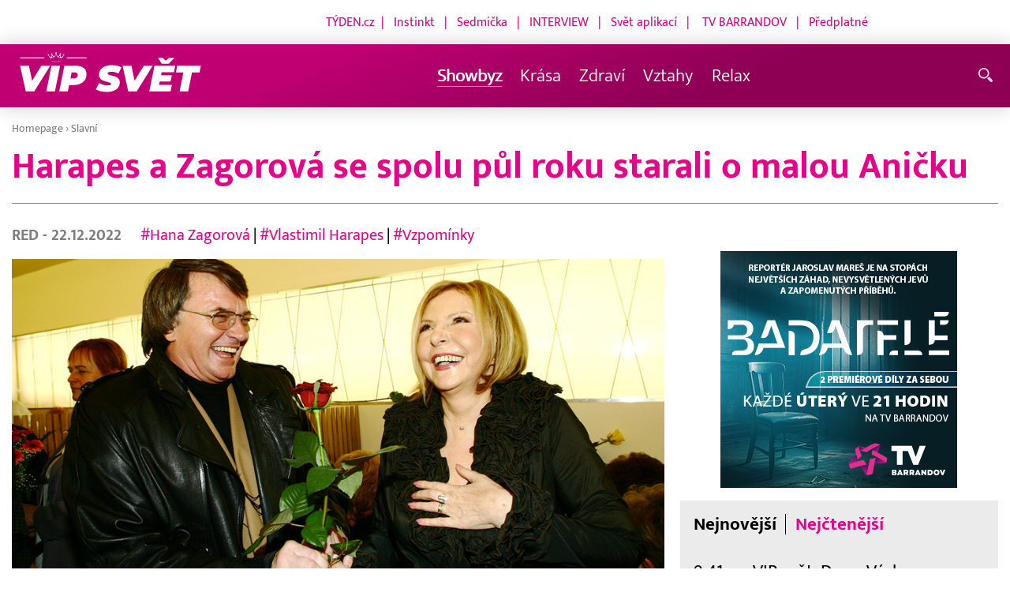

--- FILE ---
content_type: text/html; charset=UTF-8
request_url: http://www.vip-svet.cz/rubriky/slavni/harapes-a-zagorova-se-spolu-pul-roku-starali-o-malou-anicku_21213.html
body_size: 8923
content:
<!DOCTYPE html>
<html lang="cs">
<head>
<meta charset="UTF-8">
<meta name="viewport" content="width=device-width, initial-scale=1, shrink-to-fit=no">
<title>Harapes a  Zagorová se spolu půl roku starali o malou Aničku | Vip-svet.cz</title>
<link rel="shortcut icon" href="/favicon.png" type="image/x-icon" />
<meta name="keywords" content="" />
<meta name="description" content="Vlastimil Harapes (76) se netají tím, že jeho manželství s Hanou Zagorovou (†75) bylo účelové. Byli sice velcí přátelé, ale pravým důvodem jejich sňatku byla..." />
<meta name="author" content="VIP-svět.cz" />
<meta name="googlebot" content="index,follow,snippet,archive" />
<meta name="robots" content="index,follow" />
<meta property="og:site_name" content="VIP-svět.cz"/>
<meta property="og:title" content="Harapes a  Zagorová se spolu půl roku starali o malou Aničku | Vip-svet.cz"/>
<meta property="og:type" content="article">
<meta property="og:url" content="https://www.vip-svet.cz/rubriky/slavni/harapes-a-zagorova-se-spolu-pul-roku-starali-o-malou-anicku_21213.html">
<meta property="og:image" content="https://www.vip-svet.cz/obrazek/202212/63a333ad0016a/crop-1249812-zagorova-harapes-14_960x540.jpg">
<meta property="og:description" content="Vlastimil Harapes (76) se netají tím, že jeho manželství s Hanou Zagorovou (†75) bylo účelové. Byli sice velcí přátelé, ale pravým důvodem jejich sňatku byla...">
<meta property="article:published_time" content="2022-12-22">
<meta property="article:expiration_time" content="2042-12-21">
<meta property="article:author" content="https://www.vip-svet.cz/autori-tydne/red/">
<meta property="article:section" content="Showbyz">
<meta property="fb:app_id" content="378837762316797"/>
<link type="text/css" rel="stylesheet" href="/css/main.package.css?v11645705685">
<link href="https://unpkg.com/nanogallery2@2.4.1/dist/css/nanogallery2.min.css" rel="stylesheet" type="text/css">
<link type="text/css" rel="stylesheet" href="/css/add.css?v1651125612">
<link rel="stylesheet" type="text/css" href="https://www.tyden.cz/css/common.css" media="screen,print">
<link href="/css/css.php?server=1&amp;hiearchie=1,33,0,0" type="text/css" rel="stylesheet" media="screen,projection" />
<script src="/js/jquery/main.package.min.js?version=11"></script>
<script type="text/javascript" src="https://unpkg.com/nanogallery2@2.4.1/dist/jquery.nanogallery2.min.js"></script>
<link href="https://vjs.zencdn.net/5.19/video-js.css" rel="stylesheet">
<script src="https://vjs.zencdn.net/ie8/1.1/videojs-ie8.min.js"></script>
<script src="https://vjs.zencdn.net/5.19/video.js"></script>
<script src="/js/jquery/plupload/plupload.full.min.js" type="text/javascript"></script>
<script src="/js/jquery/add.js?version=10"></script>
<script src="/js/jquery/add-reklama.js?version=1769021055"></script>

<script async src="https://pagead2.googlesyndication.com/pagead/js/adsbygoogle.js?client=ca-pub-5645183116231657"
     crossorigin="anonymous"></script>
<!-- Global site tag (gtag.js) - Google Analytics -->
<script async src="https://www.googletagmanager.com/gtag/js?id=G-6DVW4WL0VW"></script>
<script>
  window.dataLayer = window.dataLayer || [];
  function gtag(){dataLayer.push(arguments);}
  gtag('js', new Date());

  gtag('config', 'G-6DVW4WL0VW');
</script>
</head>
<body class="">
<div id="fb-root"></div>
<div id="fb-root"></div>
<script>(function(d, s, id) {
var js, fjs = d.getElementsByTagName(s)[0];
if (d.getElementById(id)) return;
js = d.createElement(s); js.id = id;
js.src = "//connect.facebook.net/cs_CZ/all.js#xfbml=1";
fjs.parentNode.insertBefore(js, fjs);
}(document, 'script', 'facebook-jssdk'));</script>
<!-- other sites -->
<div class="header-links">
<p class="links" style="text-align: right;"><span style="background-color: #ffffff; color: #ffffff;"><span style="color: #ff00ff;"><span style="color: #d60482;"><a href="https://www.tyden.cz/" style="color: #d60482;">TÝDEN.cz</a>  |   <a href="https://www.instinkt-online.cz/" style="color: #d60482;">Instinkt</a>   |   <a href="https://sedmicka.tyden.cz/" style="color: #d60482;">Sedmička</a>   |   <a href="https://www.tyden.cz/tema/magazin-interview" style="color: #d60482;">INTERVIEW</a>   |   <a href="https://svetaplikaci.tyden.cz/" style="color: #d60482;">Svět aplikací</a>   |    <a href="https://www.barrandov.tv/" style="color: #d60482;">TV BARRANDOV</a>   |   <a href="https://shop.tyden.cz/" style="color: #d60482;">Předplatné</a>            </span>                                 </span></span></p>
</div>
<!--/ other sites -->
<!-- CACHE FETCH : nastaveni-2 -->
<header class="header">
<div class="container">
<p class="header__brand brand">
<a href="/" title="VIP svět – úvodní stránka" class="brand__main">
<img src="/img/svet-vip-logo.svg" width="140" alt="VIP svět" class="brand__logo">
</a>
</p>
<nav class="header__nav nav">
<ul class="nav__user-nav user-nav">
</ul>
<ul class="nav__menu">
<li class="active"><a href="/rubriky/showbyz/">Showbyz <em class="category"></em></a>
</li>
<li><a href="/rubriky/krasa/">Krása <em class="category"></em></a>
</li>
<li><a href="/rubriky/zdravi/">Zdraví <em class="category"></em></a>
</li>
<li><a href="/rubriky/vztahy/">Vztahy <em class="category"></em></a>
</li>
<li><a href="/rubriky/relax/">Relax <em class="category"></em></a>
</li>
<li class="nav__menu__link_social"><a target="_blank" href="https://www.facebook.com/VIPsvetCZ" class="share-list__icon share-list__icon--fb" rel="noopener noreferrer"><svg class="icon icon--fb" width="16" height="16" aria-hidden="true"><use xlink:href="/img/icons.svg#fb"></use></svg></a></li>
<li class="nav__menu__link_social"><a target="_blank" href="https://instagram.com/vipsvet?igshid=NjY2NjE5MzQ=" class="share-list__icon share-list__icon--twitter" el="noopener noreferrer"><svg class="icon icon--twitter" width="16" height="16" aria-hidden="true"><use xlink:href="/img/icons.svg#instagram"></use></svg></a></li>
</ul>


</nav>
<ul class="header__user-nav user-nav">
<li class="user-nav__nav-toggle"><button class="nav-toggle"><svg class="icon icon--menu" width="16" height="16" aria-hidden="true"><use xlink:href="/img/icons.svg#menu"/></svg><span class="visually-hidden">Navigace</span></button></li>
<li class="user-nav__search-toggle"><button class="search-toggle" title="Hledání"><svg class="icon icon--magnifier icon--left" width="16" height="16" aria-hidden="true"><use xlink:href="/img/icons.svg#magnifier"/></svg><span class="link-decoration"></span></button></li>
</ul>
<form action="/search-index.php" method="get" class="header__search search">
<input type="text" name="q" class="search__input" placeholder="Vyhledat">
<div class="search__controls">
<button class="btn" name="hledat_zpravodajstvi">Hledat ve zpravodajství</button>
</div>
</form>
</div>
</header>
<hr>
<main class="main">
<section class="section">
<div class="container">
<div class="article mb-xl">
<p class="breadcrumbs">
<a href="/" class="home">Homepage</a> <span>&rsaquo;</span> <a href="/rubriky/slavni/">Slavní</a>
</p>
<h1 class="article__title">Harapes a  Zagorová se spolu půl roku starali o malou Aničku</h1>
<div class="grid article__wrapper">
<div class="col col--8-m article__main mb-xl mb-none-m">
<div class="article__meta">
<p class="article__author"><a href="/autori-tydne/red/">RED </a> - 22.12.2022</p>
<p class="article__tags blue-links">
<a href="/rubriky/-1/?tag=9151">#Hana Zagorová</a> | <a href="/rubriky/-1/?tag=10142">#Vlastimil Harapes</a> | <a href="/rubriky/-1/?tag=10658">#Vzpomínky</a> </p>
</div>
<div class="article__visual">
<img src="/obrazek/202212/63a333ad0016a/crop-1249812-zagorova-harapes-14_960x540.jpg" alt="Harapes a  Zagorová se brali kvůli adopci." title="Harapes a  Zagorová se brali kvůli adopci." class="article__image">
</div>
<div class="article__body blue-links mw-30em mx-auto">
<div id="lightbox-search">
<p><strong>Vlastimil Harapes (76) se netají tím, že jeho manželství s Hanou Zagorovou (†75) bylo účelové. Byli sice velcí přátelé, ale pravým důvodem jejich sňatku byla adopce dítěte.</strong></p>
<p>Zpěvačka si známého tanečníka vzala v roce 1986 a hlavní důvod jejich svatby byl ten, že chtěla adoptovat dítě.<em> "Hana velmi toužila po dítěti, ale nemohla mít děti. Rozhodla se pro adopci. V té době ale mohli adoptovat jedině manželé. A tak mě požádala, abychom se vzali, když jsme se tak dobře znali. A že bude mít děťátko, nalezence. Získala do péče holčičku, Aničku. Byly jí asi čtyři roky,"</em> přiblížil Harapes. Zároveň uvedl, že vlastní dítě mít zpěvačka nemohla z toho důvodu, že to nešlo kvůli nemoci.<em> "Zemřelo by totiž buď dítě, nebo ona,"</em> uvedl před časem pro Přehledně24.</p>
<p>Po půlroce pečování jim však vytouženou holčičku vzali.<em> "Půl roku jsme se o ni starali, pak se ale objevila jedna taková potvora, která doufala, že se o to dítě bude starat, protože Hana zpívá. Ale Hana říkala, že už zpívat nebude a že se bude jenom starat. Ale tahle paní si dala tu práci a našla babičku té holčičky, která o ni požádala, a tak jsme museli tu holčičku vrátit. Bylo to strašně smutné. Dítě už u nás nebylo,"</em> řekl tanečník. Pro zpěvačku to nebyla první podobná rána. Již předtím čekala Zagorová dítě, o které ale přišla, protože v době těhotenství podstupovala léčbu a miminko by se narodilo postižené, jak uvedla před časem pro Blesk.</p>
<p><br /> Harapes  také v předvánočním vydání pořadu <em>7 pádů Honzy Dědka</em> popsal rozpad jejich manželství. Oba prý dostali pozvánku na operu od Štefana Margity, ale on nemohl. <em>"Vrátila se a řekla, že se zamilovala do hlasu, ale že rozvádět se nechce. A já jsem jí řekl naopak: Jdi za hlasem svého srdce. Rozvedeme se,"</em> uvedl.</p>
<p>Přátelství s Harapesem však trvalo i po rozvodu. Jak ale přiznal v rozhovoru, v posledních letech v kontaktu moc nebyli. I přesto má na Zagorovou krásné vzpomínky a s jejím odchodem se jen těžce smiřuje.</p>
</div>
</div>
<p class="text-gray-500 text-demi mt-xl">AUTOR: <a href="/autori-tydne/red/">RED </a><br /><span class="photograph">FOTO: Magazinfoto</span>
</p>
<br>
<div class="banner">
<div id='Preroll'></div>
</div>
<br>
<div class="article__share">
<h4 class="article__share-title">Sdílet článek</h4>
<ul class="share-list">
<li><a target="_blank" href="http://www.facebook.com/share.php?u=https%3A%2F%2Fwww.vip-svet.cz%2Frubriky%2Fslavni%2Fharapes-a-zagorova-se-spolu-pul-roku-starali-o-malou-anicku_21213.html&amp;t=Harapes+a++Zagorov%C3%A1+se+spolu+p%C5%AFl+roku+starali+o+malou+Ani%C4%8Dku" class="share-list__icon share-list__icon--fb"><svg class="icon icon--fb" width="16" height="16" aria-hidden="true"><use xlink:href="/img/icons.svg#fb"/></svg></a></li>
<li><a target="_blank" href="https://www.instagram.com/?url=https%3A%2F%2Fwww.vip-svet.cz%2Frubriky%2Fslavni%2Fharapes-a-zagorova-se-spolu-pul-roku-starali-o-malou-anicku_21213.html" class="share-list__icon share-list__icon--instagram"><svg class="icon icon--instagram" width="16" height="16" aria-hidden="true"><use xlink:href="/img/icons.svg#instagram"/></svg></a></li>
<li><a target="_blank" href="mailto:?subject=https%3A%2F%2Fwww.vip-svet.cz%2F%3A%20Harapes%20a%20%20Zagorov%C3%A1%20se%20spolu%20p%C5%AFl%20roku%20starali%20o%20malou%20Ani%C4%8Dku&amp;body=Harapes%20a%20%20Zagorov%C3%A1%20se%20spolu%20p%C5%AFl%20roku%20starali%20o%20malou%20Ani%C4%8Dku%0D%0A%0D%0Ahttps%3A%2F%2Fwww.vip-svet.cz%2Frubriky%2Fslavni%2Fharapes-a-zagorova-se-spolu-pul-roku-starali-o-malou-anicku_21213.html" class="share-list__icon"><svg class="icon icon--envelope" width="16" height="16" aria-hidden="true"><use xlink:href="/img/icons.svg#envelope"/></svg></a></li>
</ul>
</div>
<div class="banner banner-3" data-banner-id="3"></div>
<div class="banner banner-101" data-banner-id="101"></div>
</div>
<div class="col col--4-m article__aside">
<div class="article__aside-inner">
<div class="banner banner-4" data-banner-id="4"></div>
<p><img src="/obrazek/202107/60f6d005b12c9/barrandov-badatele-banner-300x300px-(tyden-cz)-689afcb250430.jpg" alt="Selfpromo ve zpravodajství - pravý sloupec" class="" style="display: block; margin-left: auto; margin-right: auto;" width="300" height="300" /></p><div class="text-box text-box--padded bg-gray-300 mb-m">
<div class="tabs">
<ul class="tabs__tab-list">
<li><a href="#nejnovejsi">Nejnovější</a></li>
<li><a href="#nejctenejsi">Nejčtenější</a></li>
</ul>
<div id="nejnovejsi" class="tabs__panel">
<div class="flex mt-m">
<strong class="text-normal w-75px flex-none">9:41</strong>
<p class="mt-none mb-none"><a href="/rubriky/showbyz/vip-svet-den-s-vaclavem-vydrou-rockove-legendy-a-naznak-nove-desky_21764.html" class="block">VIP svět: Den s Václavem Vydrou, rockové legendy a náznak nové desky</a></p>
</div>
<div class="flex mt-m">
<strong class="text-normal w-75px flex-none">11:47</strong>
<p class="mt-none mb-none"><a href="/rubriky/showbyz/vip-svet-reziseri-v-hlavni-roli-od-amerikanky-pres-fantasy-az-k-amazonii_21763.html" class="block">VIP svět: režiséři v hlavní roli, od Amerikánky přes fantasy až k Amazonii</a></p>
</div>
<div class="flex mt-m">
<strong class="text-normal w-75px flex-none">10:49</strong>
<p class="mt-none mb-none"><a href="/rubriky/showbyz/sobotni-rekapitulace-nakupy-v-gap-rozhovor-s-pavlou-duriacovou-a-vzpominky-na-titanic_21762.html" class="block">Sobotní rekapitulace: nákupy v GAP, rozhovor s Pavlou Ďuriačovou a vzpomínky na Titanic</a></p>
</div>
</div>
<div id="nejctenejsi" class="tabs__panel">
</div>
</div>
</div>
</div>
</div>
</div>
</div>
<div class="section-title">
<h2 class="section-title__text">Další články z rubriky</h2>
</div>
<div class="article-preview mb-l">
<a href="/rubriky/showbyz/vip-svet-soutezni-show-hudebni-navraty-i-svatebni-rytmy_21765.html" class="article-preview__container">
<div class="article-preview__image-container">
<img src="/obrazek/202601/6970a1b35b5b1/crop-1250401-crop-1405722-tvb-packshot-480x270-vip-svet-480x230_480x230.jpg" alt="VIP svět: Soutěžní show, hudební návraty i svatební rytmy" title="VIP svět: Soutěžní show, hudební návraty i svatební rytmy" class="article-preview__image img-responsive block" />
</div>
<div class="article-preview__body">
<h3 class="article-preview__title">VIP svět: Soutěžní show, hudební návraty i svatební rytmy</h3>
<p class="article-preview__lead">Úterní večer ve VIP světě byl nabitý od první minuty.</p>
</div>
</a>
<div class="article-preview__footer">
<p class="article-preview__author">RED  - 21.01.2026</p>
</div>
</div>
<div class="article-preview mb-l">
<a href="/rubriky/showbyz/vip-svet-den-s-vaclavem-vydrou-rockove-legendy-a-naznak-nove-desky_21764.html" class="article-preview__container">
<div class="article-preview__image-container">
<img src="/obrazek/202601/696f3fb01ddf1/crop-1250400-crop-1405722-tvb-packshot-480x270-vip-svet-480x230_480x230.jpg" alt="VIP svět: Den s Václavem Vydrou, rockové legendy a náznak nové desky" title="VIP svět: Den s Václavem Vydrou, rockové legendy a náznak nové desky" class="article-preview__image img-responsive block" />
</div>
<div class="article-preview__body">
<h3 class="article-preview__title">VIP svět: Den s Václavem Vydrou, rockové legendy a náznak nové desky</h3>
<p class="article-preview__lead">Pondělní VIP svět přinesl pestrý večer plný známých tváří, hudby i osobních zpovědí.</p>
</div>
</a>
<div class="article-preview__footer">
<p class="article-preview__author">RED  - 20.01.2026</p>
</div>
</div>
<div class="article-preview mb-l">
<a href="/rubriky/showbyz/vip-svet-reziseri-v-hlavni-roli-od-amerikanky-pres-fantasy-az-k-amazonii_21763.html" class="article-preview__container">
<div class="article-preview__image-container">
<img src="/obrazek/202601/696e0bae69135/crop-1250399-crop-1405722-tvb-packshot-480x270-vip-svet-480x230_409x230.jpg" alt="" title="" class="article-preview__image img-responsive block" />
</div>
<div class="article-preview__body">
<h3 class="article-preview__title">VIP svět: režiséři v hlavní roli, od Amerikánky přes fantasy až k Amazonii</h3>
<p class="article-preview__lead">V pořadu VIP svět jsme se tentokrát podívali do zákulisí filmové tvorby a připomněli si nejzajímavější rozhovory s režiséry loňského roku.</p>
</div>
</a>
<div class="article-preview__footer">
<p class="article-preview__author">RED  - 19.01.2026</p>
</div>
</div>
<p class="text-center mb-none">
<a href="/rubriky/slavni/" class="btn btn--l">Další zprávy</a>
</p>
<div class="banner banner-1" data-banner-id="1" style="margin-top:30px"></div>
<div class="clear"></div>
</div>
</section>
<!--/ section: content -->
<section class="section section--blue-light pb-m boxId-244 boxTyp-155 section--white boxRubrika">
<div class="container">
<div class="OFFhidden-xs OFFhidden-s OFFhidden-m" OFFdata-toggle-id="more-news">
<div class="section-title">
<a href="/rubriky/relax/" class="section-title__container">
<h2 class="section-title__text">Relax</h2>
<span class="section-title__more"><span class="link-decoration">Více</span><svg class="icon icon--star icon--right" width="16" height="16" aria-hidden="true"><use xlink:href="/img/icons.svg#star"/></svg></span>
</a>
</div>
<div class="mb-s">
<div class="grid">
<div class="col col--12 col--4-l mb-m ">
<div class="article-box article-box--side-title-xs">
<a href="/rubriky/relax/dracek-prvnacek-patri-mezi-nejlepsi-edukacni-aplikace-roku-2025_21757.html"><img src="/obrazek/202601/695e35fe86428/crop-1250393-kopie-navrhu-kopie-navrhu-soutez_480x270.jpg" alt="Dráček Prvňáček patří mezi nejlepší edukační aplikace roku 2025" title="Dráček Prvňáček patří mezi nejlepší edukační aplikace roku 2025" class="article-box__image" /></a>
<div class="article-box__overlay">
<h3 class="article-box__title"><a href="/rubriky/relax/dracek-prvnacek-patri-mezi-nejlepsi-edukacni-aplikace-roku-2025_21757.html">Dráček Prvňáček patří mezi nejlepší edukační aplikace roku 2025</a></h3>
<p class="article-box__lead">V době, kdy děti tráví stále více času u obrazovek,...</p>
</div>
</div>
</div>
<div class="col col--12 col--4-l mb-m ">
<div class="article-box article-box--side-title-xs">
<a href="/rubriky/relax/monstra-ze-skicaku-fantazie-muze-byt-nebezpecne-skutecna_21753.html"><img src="/obrazek/202511/69131629511cd/crop-1250389-sketch-plakat_480x270.jpg" alt="Monstra ze skicáku - fantazie může být nebezpečně skutečná!" title="Monstra ze skicáku - fantazie může být nebezpečně skutečná!" class="article-box__image" /></a>
<div class="article-box__overlay">
<h3 class="article-box__title"><a href="/rubriky/relax/monstra-ze-skicaku-fantazie-muze-byt-nebezpecne-skutecna_21753.html">Monstra ze skicáku - fantazie může být nebezpečně skutečná!</a></h3>
<p class="article-box__lead">Připravte se na filmový zážitek, kde fantazie přebírá...</p>
</div>
</div>
</div>
<div class="col col--12 col--4-l mb-m ">
<div class="article-box article-box--side-title-xs">
<a href="/rubriky/relax/3kino-uvadi-polish-film-festival-prague_21754.html"><img src="/obrazek/202511/6913364c41775/crop-1250390-banner-pffp-fb-2025_480x270.jpg" alt="3Kino uvádí: Polish Film Festival Prague" title="3Kino uvádí: Polish Film Festival Prague" class="article-box__image" /></a>
<div class="article-box__overlay">
<h3 class="article-box__title"><a href="/rubriky/relax/3kino-uvadi-polish-film-festival-prague_21754.html">3Kino uvádí: Polish Film Festival Prague</a></h3>
<p class="article-box__lead">Dvanáctý ročník 3Kino Film Festu přichází s výraznou...</p>
</div>
</div>
</div>
</div>
</div>
</div>
</div>
</section>
<section class="section section--blue-light pb-m boxId-244 boxTyp-155 section--white boxRubrika">
<div class="container">
<div class="OFFhidden-xs OFFhidden-s OFFhidden-m" OFFdata-toggle-id="more-news">
<div class="section-title">
<a href="/rubriky/krasa/" class="section-title__container">
<h2 class="section-title__text">Krása</h2>
<span class="section-title__more"><span class="link-decoration">Více</span><svg class="icon icon--star icon--right" width="16" height="16" aria-hidden="true"><use xlink:href="/img/icons.svg#star"/></svg></span>
</a>
</div>
<div class="mb-s">
<div class="grid">
<div class="col col--12 col--4-l mb-m ">
<div class="article-box article-box--side-title-xs">
<a href="/rubriky/krasa/jak-prat-damske-teplaky-aby-neztratily-hebkost-uz-po-prvnim-prani_21758.html"><img src="/obrazek/202601/69676f0148be6/crop-1250394-40-650cd0b6fe7dec847103ab37b1f2b012133f0c4f_480x270.png" alt="Jak prát dámské tepláky, aby neztratily hebkost už po prvním praní?" title="Jak prát dámské tepláky, aby neztratily hebkost už po prvním praní?" class="article-box__image" /></a>
<div class="article-box__overlay">
<h3 class="article-box__title"><a href="/rubriky/krasa/jak-prat-damske-teplaky-aby-neztratily-hebkost-uz-po-prvnim-prani_21758.html">Jak prát dámské tepláky, aby neztratily hebkost už po prvním praní?</a></h3>
<p class="article-box__lead">Dámské tepláky patří mezi oblíbené kousky každodenního...</p>
</div>
</div>
</div>
<div class="col col--12 col--4-l mb-m ">
<div class="article-box article-box--side-title-xs">
<a href="/rubriky/krasa/triola-predstavuje-vanoce-usite-na-miru-darek-ktery-padne_21756.html"><img src="/obrazek/202512/69368b9f99710/crop-1250392-rgb-vanoce-serie-886-a-21864-2-11zon_480x270.jpg" alt="Triola představuje Vánoce ušité na míru: Dárek, který padne" title="Triola představuje Vánoce ušité na míru: Dárek, který padne" class="article-box__image" /></a>
<div class="article-box__overlay">
<h3 class="article-box__title"><a href="/rubriky/krasa/triola-predstavuje-vanoce-usite-na-miru-darek-ktery-padne_21756.html">Triola představuje Vánoce ušité na míru: Dárek, který padne</a></h3>
<p class="article-box__lead">Vánoce se blíží a s nimi i chvíle, kdy hledáme dárek, který...</p>
</div>
</div>
</div>
<div class="col col--12 col--4-l mb-m ">
<div class="article-box article-box--side-title-xs">
<a href="/rubriky/krasa/triola-styling-day-den-kdy-se-nechate-rozmazlovat_21746.html"><img src="/obrazek/202510/68f798f2403f8/crop-1250382-styling-day-(1)-1-11zon_480x270.jpg" alt="" title="" class="article-box__image" /></a>
<div class="article-box__overlay">
<h3 class="article-box__title"><a href="/rubriky/krasa/triola-styling-day-den-kdy-se-nechate-rozmazlovat_21746.html">Triola Styling Day – den, kdy se necháte rozmazlovat</a></h3>
<p class="article-box__lead">Česká značka spodní prádlo Triola zve všechny ženy na...</p>
</div>
</div>
</div>
</div>
</div>
</div>
</div>
</section>
<section class="section section--blue-light pb-m boxId-244 boxTyp-155 section--white boxRubrika">
<div class="container">
<div class="OFFhidden-xs OFFhidden-s OFFhidden-m" OFFdata-toggle-id="more-news">
<div class="section-title">
<a href="/rubriky/zdravi/" class="section-title__container">
<h2 class="section-title__text">Zdraví</h2>
<span class="section-title__more"><span class="link-decoration">Více</span><svg class="icon icon--star icon--right" width="16" height="16" aria-hidden="true"><use xlink:href="/img/icons.svg#star"/></svg></span>
</a>
</div>
<div class="mb-s">
<div class="grid">
<div class="col col--12 col--4-l mb-m ">
<div class="article-box article-box--side-title-xs">
<a href="/rubriky/zdravi/podzimni-restart-posilte-imunitu-stylove-a-uzijte-si-sychrave-dny-bez-nachlazeni_21730.html"><img src="/obrazek/202510/68de45d591eff/crop-1250358-salek-horkeho-caje-se-skorici,-citronem-a-medem-na-drevenem-stole,-kolem-barevne-podzimni-listi,-utulna-atmosfera,-teple-svetlo._480x270.jpg" alt="Podzimní rituál: šálek voňavého čaje, který zahřeje a posílí imunitu." title="Podzimní rituál: šálek voňavého čaje, který zahřeje a posílí imunitu." class="article-box__image" /></a>
<div class="article-box__overlay">
<h3 class="article-box__title"><a href="/rubriky/zdravi/podzimni-restart-posilte-imunitu-stylove-a-uzijte-si-sychrave-dny-bez-nachlazeni_21730.html">Podzimní restart: Posilte imunitu stylově a užijte si sychravé dny bez nachlazení</a></h3>
<p class="article-box__lead">Podzim je ideální na restart. Naučte se, jak posílit...</p>
<p class="article-box__tags">
<a href="/rubriky/-1/?tag=11458">#imunita</a> | <a href="/rubriky/-1/?tag=11481">#podzimní restart</a> | <a href="/rubriky/-1/?tag=11482">#sezónní potraviny</a> | <a href="/rubriky/-1/?tag=11483">#prevence nachlazení</a> </p>
</div>
</div>
</div>
<div class="col col--12 col--4-l mb-m ">
<div class="article-box article-box--side-title-xs">
<a href="/rubriky/zdravi/cistsi-pradlo-zdravejsi-kuze-kouzlo-dvojiho-machani_21724.html"><img src="/obrazek/202510/68dd2659adc47/crop-1250353-istock-859526744-1-11zon_480x270.jpg" alt="Čistší prádlo, zdravější kůže: kouzlo dvojího máchání" title="Čistší prádlo, zdravější kůže: kouzlo dvojího máchání" class="article-box__image" /></a>
<div class="article-box__overlay">
<h3 class="article-box__title"><a href="/rubriky/zdravi/cistsi-pradlo-zdravejsi-kuze-kouzlo-dvojiho-machani_21724.html">Čistší prádlo, zdravější kůže: kouzlo dvojího máchání</a></h3>
<p class="article-box__lead">Když mluvíme o zdravém životním stylu, obvykle si vybavíme...</p>
</div>
</div>
</div>
<div class="col col--12 col--4-l mb-m ">
<div class="article-box article-box--side-title-xs">
<a href="/rubriky/zdravi/urazy-deti-ve-skole-kdo-zaplati-lecbu-a-kdy-se-vyplati-mit-vlastni-pojistku_21706.html"><img src="/obrazek/202509/68b6e95ae758a/crop-1250320-(ilustacni-foto)-pexels_480x270.jpg" alt="Úrazy dětí ve škole: Kdo zaplatí léčbu a kdy se vyplatí mít vlastní pojistku?" title="Úrazy dětí ve škole: Kdo zaplatí léčbu a kdy se vyplatí mít vlastní pojistku?" class="article-box__image" /></a>
<div class="article-box__overlay">
<h3 class="article-box__title"><a href="/rubriky/zdravi/urazy-deti-ve-skole-kdo-zaplati-lecbu-a-kdy-se-vyplati-mit-vlastni-pojistku_21706.html">Úrazy dětí ve škole: Kdo zaplatí léčbu a kdy se vyplatí mít vlastní pojistku?</a></h3>
<p class="article-box__lead">Prázdniny skončily a děti se vrátily do škol.  Po dvou...</p>
</div>
</div>
</div>
</div>
</div>
</div>
</div>
</section>
<section class="section section--blue-light pb-m boxId-244 boxTyp-155 section--white boxRubrika">
<div class="container">
<div class="OFFhidden-xs OFFhidden-s OFFhidden-m" OFFdata-toggle-id="more-news">
<div class="section-title">
<a href="/rubriky/vztahy/" class="section-title__container">
<h2 class="section-title__text">Vztahy</h2>
<span class="section-title__more"><span class="link-decoration">Více</span><svg class="icon icon--star icon--right" width="16" height="16" aria-hidden="true"><use xlink:href="/img/icons.svg#star"/></svg></span>
</a>
</div>
<div class="mb-s">
<div class="grid">
<div class="col col--12 col--4-l mb-m ">
<div class="article-box article-box--side-title-xs">
<a href="/rubriky/vztahy/intenzivnejsi-dialog-na-vskk-o-promene-marketingoveho-vzdelavani-v-dobe-ai_21736.html"><img src="/obrazek/202510/68e617c38b945/crop-1250372-image-user164216-1759908622-1_480x270.png" alt="Intenzivnější dialog na VŠKK o proměně marketingového vzdělávání v době AI" title="Intenzivnější dialog na VŠKK o proměně marketingového vzdělávání v době AI" class="article-box__image" /></a>
<div class="article-box__overlay">
<h3 class="article-box__title"><a href="/rubriky/vztahy/intenzivnejsi-dialog-na-vskk-o-promene-marketingoveho-vzdelavani-v-dobe-ai_21736.html">Intenzivnější dialog na VŠKK o proměně marketingového vzdělávání v době AI</a></h3>
<p class="article-box__lead">Svět marketingových komunikací prochází bouřlivým obdobím...</p>
</div>
</div>
</div>
<div class="col col--12 col--4-l mb-m ">
<div class="article-box article-box--side-title-xs">
<a href="/rubriky/vztahy/sokujici-duvod-proc-muzi-nejcasteji-podvadeji-na-podzim-odbornici-varuji-zeny_21731.html"><img src="/obrazek/202510/68e0a3df02d45/crop-1250363-a-couple-walking-in-an-autumn-park,-the-woman-looks-sad-while-the-man-is-distracted-and-looking-away.-fallen-colorful-leaves-on-the-ground,-dramatic-and-emotional-editorial-style-photo._480x270.jpg" alt="Podzimní romantika? Ne vždy. Sychravo často prověří vztahy víc než léto." title="Podzimní romantika? Ne vždy. Sychravo často prověří vztahy víc než léto." class="article-box__image" /></a>
<div class="article-box__overlay">
<h3 class="article-box__title"><a href="/rubriky/vztahy/sokujici-duvod-proc-muzi-nejcasteji-podvadeji-na-podzim-odbornici-varuji-zeny_21731.html">Šokující důvod, proč muži nejčastěji podvádějí na podzim: Odborníci varují ženy</a></h3>
<p class="article-box__lead">Podzim není jen o romantice. Psychologové tvrdí, že právě v...</p>
<p class="article-box__tags">
<a href="/rubriky/-1/?tag=11484">#proč muži podvádějí</a> | <a href="/rubriky/-1/?tag=11485">#vztahová krize</a> | <a href="/rubriky/-1/?tag=11486">#rozchody celebrit</a> </p>
</div>
</div>
</div>
<div class="col col--12 col--4-l mb-m ">
<div class="article-box article-box--side-title-xs">
<a href="/rubriky/vztahy/senat-kritizuje-rozvodovou-novelu-ohrozuje-deti-vyzaduje-odklad-a-prepracovani_21723.html"><img src="/obrazek/202509/68dbb7f145c40/crop-1250352-1759227201-72f3d319-d065-4864-8bc5-13d3af1dc7ae_480x270.jpeg" alt="Senát kritizuje rozvodovou novelu: Ohrožuje děti, vyžaduje odklad a přepracování" title="Senát kritizuje rozvodovou novelu: Ohrožuje děti, vyžaduje odklad a přepracování" class="article-box__image" /></a>
<div class="article-box__overlay">
<h3 class="article-box__title"><a href="/rubriky/vztahy/senat-kritizuje-rozvodovou-novelu-ohrozuje-deti-vyzaduje-odklad-a-prepracovani_21723.html">Senát kritizuje rozvodovou novelu: Ohrožuje děti, vyžaduje odklad a přepracování</a></h3>
<p class="article-box__lead">V Senátu proběhl kulatý stůl "Dítě v konfliktu. Kritický...</p>
</div>
</div>
</div>
</div>
</div>
</div>
</div>
</section>

<hr />

</main>
<hr>
<footer class="footer">
<div class="footer__header">
<div class="container">
<p></p>
</div>
</div>
<div class="footer__main">
<div class="container">
<div class="grid">
<div class="col col--6 col--3-m footer-section">
<h3><span style="color: #ff99cc;"><a href="https://www.vip-svet.cz/kontakt_1_stranka.html" style="color: #ff99cc;">KONTAKT</a></span></h3>
<p><span style="color: #ff99cc;">EMPRESA MEDIA, a.s.</span><br /><span style="color: #ff99cc;">Mikuleckého 1309/4</span><br /><span style="color: #ff99cc;">147 00  Praha 4 - Braník</span></p>
<p><span style="color: #ff99cc;">INFOLINKA: +420 222 994 111</span></p>
</div>
<div class="col col--6 col--3-m footer-section">
<h3><span style="color: #ff99cc;">DOPORUČUJEME</span></h3>
<p><span style="color: #ff99cc;"><a href="https://www.tyden.cz/" style="color: #ff99cc;">TÝDEN.cz</a></span><br /><span style="color: #ff99cc;"><a href="https://www.instinkt-online.cz/" style="color: #ff99cc;">Instinkt</a></span><br /><span style="color: #ff99cc;"><a href="https://www.tyden.cz/tema/magazin-interview" style="color: #ff99cc;">magazín INTERVIEW</a></span><br /><span style="color: #ff99cc;"><a href="https://sedmicka.tyden.cz/" style="color: #ff99cc;">Sedmička.cz</a></span></p>
</div>
<div class="col col--6 col--3-m footer-section">
<h3><span style="color: #ff99cc;"><a href="https://www.barrandov.tv/" style="color: #ff99cc;">TV BARRANDOV</a></span></h3>
<p><span style="color: #ff99cc;"><a href="https://www.barrandov.tv/vip-svet" style="color: #ff99cc;">VIP svět</a></span><br /><span style="color: #ff99cc;"><a href="https://www.barrandov.tv/vip-svet-magazin" style="color: #ff99cc;">VIP svět magazín</a></span><br /><span style="color: #ff99cc;"><a href="https://www.barrandov.tv/sejdeme-se-na-cibulce" style="color: #ff99cc;">Sejdeme se na Cibulce</a></span><br /><span style="color: #ff99cc;"><a href="https://www.barrandov.tv/talkshow-tomase-magnuska" style="color: #ff99cc;">Talkshow Tomáše Magnuska</a></span></p>
</div>
<!-- CACHE FETCH : box-footer -->
</div>
</div>
</div>
<div class="footer__copy">
<div class="container">
<h5><span style="color: #ff99cc;">© 2008-2025 EMPRESA MEDIA, a.s. Publikování či další šíření obsahu těchto webových stránek bez písemného souhlasu společnosti EMPRESA MEDIA, a.s. je zakázáno. Kompletní pravidla využívání obsahu webu neletnete ZDE. Využíváme grafické podklady z depositphotos.com.<span style="text-decoration: underline;"></span></span></h5>
<!-- CACHE FETCH : nastaveni-9 -->
</div>
</div>
</footer>
<!-- Vygenerovano za 0.096 vterin
 -->
</body>
</html>


--- FILE ---
content_type: text/html; charset=utf-8
request_url: https://www.google.com/recaptcha/api2/aframe
body_size: 267
content:
<!DOCTYPE HTML><html><head><meta http-equiv="content-type" content="text/html; charset=UTF-8"></head><body><script nonce="vZEAm1p8zp3gK8ZgNTgzrw">/** Anti-fraud and anti-abuse applications only. See google.com/recaptcha */ try{var clients={'sodar':'https://pagead2.googlesyndication.com/pagead/sodar?'};window.addEventListener("message",function(a){try{if(a.source===window.parent){var b=JSON.parse(a.data);var c=clients[b['id']];if(c){var d=document.createElement('img');d.src=c+b['params']+'&rc='+(localStorage.getItem("rc::a")?sessionStorage.getItem("rc::b"):"");window.document.body.appendChild(d);sessionStorage.setItem("rc::e",parseInt(sessionStorage.getItem("rc::e")||0)+1);localStorage.setItem("rc::h",'1769021058951');}}}catch(b){}});window.parent.postMessage("_grecaptcha_ready", "*");}catch(b){}</script></body></html>